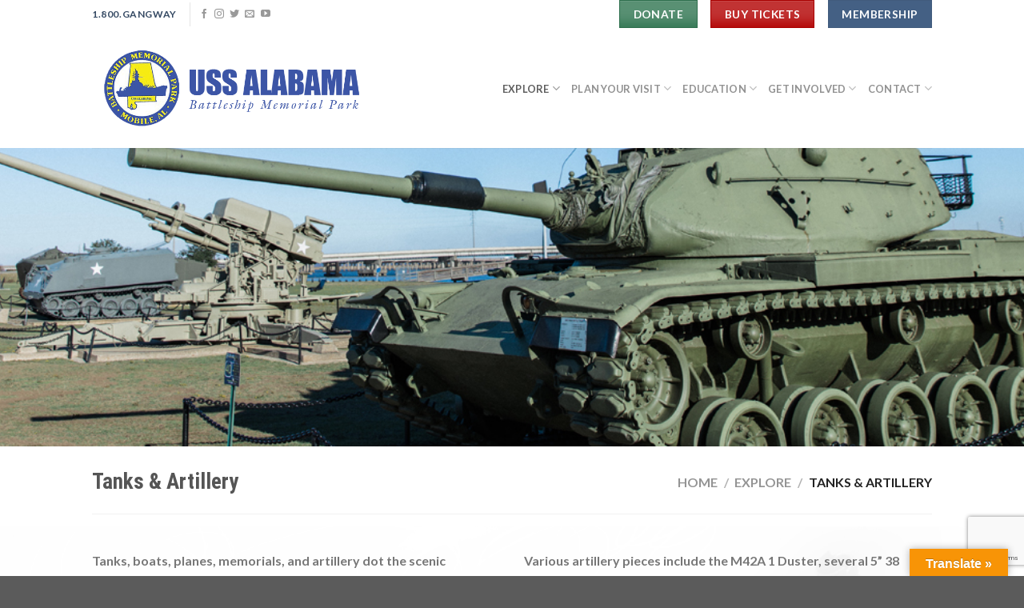

--- FILE ---
content_type: text/html; charset=utf-8
request_url: https://www.google.com/recaptcha/api2/anchor?ar=1&k=6LcDg7cZAAAAAAK4VdTYYFl7FgYj6dl-kwurNoyM&co=aHR0cHM6Ly93d3cudXNzYWxhYmFtYS5jb206NDQz&hl=en&v=PoyoqOPhxBO7pBk68S4YbpHZ&size=invisible&anchor-ms=20000&execute-ms=30000&cb=a0uprok3nz7e
body_size: 49887
content:
<!DOCTYPE HTML><html dir="ltr" lang="en"><head><meta http-equiv="Content-Type" content="text/html; charset=UTF-8">
<meta http-equiv="X-UA-Compatible" content="IE=edge">
<title>reCAPTCHA</title>
<style type="text/css">
/* cyrillic-ext */
@font-face {
  font-family: 'Roboto';
  font-style: normal;
  font-weight: 400;
  font-stretch: 100%;
  src: url(//fonts.gstatic.com/s/roboto/v48/KFO7CnqEu92Fr1ME7kSn66aGLdTylUAMa3GUBHMdazTgWw.woff2) format('woff2');
  unicode-range: U+0460-052F, U+1C80-1C8A, U+20B4, U+2DE0-2DFF, U+A640-A69F, U+FE2E-FE2F;
}
/* cyrillic */
@font-face {
  font-family: 'Roboto';
  font-style: normal;
  font-weight: 400;
  font-stretch: 100%;
  src: url(//fonts.gstatic.com/s/roboto/v48/KFO7CnqEu92Fr1ME7kSn66aGLdTylUAMa3iUBHMdazTgWw.woff2) format('woff2');
  unicode-range: U+0301, U+0400-045F, U+0490-0491, U+04B0-04B1, U+2116;
}
/* greek-ext */
@font-face {
  font-family: 'Roboto';
  font-style: normal;
  font-weight: 400;
  font-stretch: 100%;
  src: url(//fonts.gstatic.com/s/roboto/v48/KFO7CnqEu92Fr1ME7kSn66aGLdTylUAMa3CUBHMdazTgWw.woff2) format('woff2');
  unicode-range: U+1F00-1FFF;
}
/* greek */
@font-face {
  font-family: 'Roboto';
  font-style: normal;
  font-weight: 400;
  font-stretch: 100%;
  src: url(//fonts.gstatic.com/s/roboto/v48/KFO7CnqEu92Fr1ME7kSn66aGLdTylUAMa3-UBHMdazTgWw.woff2) format('woff2');
  unicode-range: U+0370-0377, U+037A-037F, U+0384-038A, U+038C, U+038E-03A1, U+03A3-03FF;
}
/* math */
@font-face {
  font-family: 'Roboto';
  font-style: normal;
  font-weight: 400;
  font-stretch: 100%;
  src: url(//fonts.gstatic.com/s/roboto/v48/KFO7CnqEu92Fr1ME7kSn66aGLdTylUAMawCUBHMdazTgWw.woff2) format('woff2');
  unicode-range: U+0302-0303, U+0305, U+0307-0308, U+0310, U+0312, U+0315, U+031A, U+0326-0327, U+032C, U+032F-0330, U+0332-0333, U+0338, U+033A, U+0346, U+034D, U+0391-03A1, U+03A3-03A9, U+03B1-03C9, U+03D1, U+03D5-03D6, U+03F0-03F1, U+03F4-03F5, U+2016-2017, U+2034-2038, U+203C, U+2040, U+2043, U+2047, U+2050, U+2057, U+205F, U+2070-2071, U+2074-208E, U+2090-209C, U+20D0-20DC, U+20E1, U+20E5-20EF, U+2100-2112, U+2114-2115, U+2117-2121, U+2123-214F, U+2190, U+2192, U+2194-21AE, U+21B0-21E5, U+21F1-21F2, U+21F4-2211, U+2213-2214, U+2216-22FF, U+2308-230B, U+2310, U+2319, U+231C-2321, U+2336-237A, U+237C, U+2395, U+239B-23B7, U+23D0, U+23DC-23E1, U+2474-2475, U+25AF, U+25B3, U+25B7, U+25BD, U+25C1, U+25CA, U+25CC, U+25FB, U+266D-266F, U+27C0-27FF, U+2900-2AFF, U+2B0E-2B11, U+2B30-2B4C, U+2BFE, U+3030, U+FF5B, U+FF5D, U+1D400-1D7FF, U+1EE00-1EEFF;
}
/* symbols */
@font-face {
  font-family: 'Roboto';
  font-style: normal;
  font-weight: 400;
  font-stretch: 100%;
  src: url(//fonts.gstatic.com/s/roboto/v48/KFO7CnqEu92Fr1ME7kSn66aGLdTylUAMaxKUBHMdazTgWw.woff2) format('woff2');
  unicode-range: U+0001-000C, U+000E-001F, U+007F-009F, U+20DD-20E0, U+20E2-20E4, U+2150-218F, U+2190, U+2192, U+2194-2199, U+21AF, U+21E6-21F0, U+21F3, U+2218-2219, U+2299, U+22C4-22C6, U+2300-243F, U+2440-244A, U+2460-24FF, U+25A0-27BF, U+2800-28FF, U+2921-2922, U+2981, U+29BF, U+29EB, U+2B00-2BFF, U+4DC0-4DFF, U+FFF9-FFFB, U+10140-1018E, U+10190-1019C, U+101A0, U+101D0-101FD, U+102E0-102FB, U+10E60-10E7E, U+1D2C0-1D2D3, U+1D2E0-1D37F, U+1F000-1F0FF, U+1F100-1F1AD, U+1F1E6-1F1FF, U+1F30D-1F30F, U+1F315, U+1F31C, U+1F31E, U+1F320-1F32C, U+1F336, U+1F378, U+1F37D, U+1F382, U+1F393-1F39F, U+1F3A7-1F3A8, U+1F3AC-1F3AF, U+1F3C2, U+1F3C4-1F3C6, U+1F3CA-1F3CE, U+1F3D4-1F3E0, U+1F3ED, U+1F3F1-1F3F3, U+1F3F5-1F3F7, U+1F408, U+1F415, U+1F41F, U+1F426, U+1F43F, U+1F441-1F442, U+1F444, U+1F446-1F449, U+1F44C-1F44E, U+1F453, U+1F46A, U+1F47D, U+1F4A3, U+1F4B0, U+1F4B3, U+1F4B9, U+1F4BB, U+1F4BF, U+1F4C8-1F4CB, U+1F4D6, U+1F4DA, U+1F4DF, U+1F4E3-1F4E6, U+1F4EA-1F4ED, U+1F4F7, U+1F4F9-1F4FB, U+1F4FD-1F4FE, U+1F503, U+1F507-1F50B, U+1F50D, U+1F512-1F513, U+1F53E-1F54A, U+1F54F-1F5FA, U+1F610, U+1F650-1F67F, U+1F687, U+1F68D, U+1F691, U+1F694, U+1F698, U+1F6AD, U+1F6B2, U+1F6B9-1F6BA, U+1F6BC, U+1F6C6-1F6CF, U+1F6D3-1F6D7, U+1F6E0-1F6EA, U+1F6F0-1F6F3, U+1F6F7-1F6FC, U+1F700-1F7FF, U+1F800-1F80B, U+1F810-1F847, U+1F850-1F859, U+1F860-1F887, U+1F890-1F8AD, U+1F8B0-1F8BB, U+1F8C0-1F8C1, U+1F900-1F90B, U+1F93B, U+1F946, U+1F984, U+1F996, U+1F9E9, U+1FA00-1FA6F, U+1FA70-1FA7C, U+1FA80-1FA89, U+1FA8F-1FAC6, U+1FACE-1FADC, U+1FADF-1FAE9, U+1FAF0-1FAF8, U+1FB00-1FBFF;
}
/* vietnamese */
@font-face {
  font-family: 'Roboto';
  font-style: normal;
  font-weight: 400;
  font-stretch: 100%;
  src: url(//fonts.gstatic.com/s/roboto/v48/KFO7CnqEu92Fr1ME7kSn66aGLdTylUAMa3OUBHMdazTgWw.woff2) format('woff2');
  unicode-range: U+0102-0103, U+0110-0111, U+0128-0129, U+0168-0169, U+01A0-01A1, U+01AF-01B0, U+0300-0301, U+0303-0304, U+0308-0309, U+0323, U+0329, U+1EA0-1EF9, U+20AB;
}
/* latin-ext */
@font-face {
  font-family: 'Roboto';
  font-style: normal;
  font-weight: 400;
  font-stretch: 100%;
  src: url(//fonts.gstatic.com/s/roboto/v48/KFO7CnqEu92Fr1ME7kSn66aGLdTylUAMa3KUBHMdazTgWw.woff2) format('woff2');
  unicode-range: U+0100-02BA, U+02BD-02C5, U+02C7-02CC, U+02CE-02D7, U+02DD-02FF, U+0304, U+0308, U+0329, U+1D00-1DBF, U+1E00-1E9F, U+1EF2-1EFF, U+2020, U+20A0-20AB, U+20AD-20C0, U+2113, U+2C60-2C7F, U+A720-A7FF;
}
/* latin */
@font-face {
  font-family: 'Roboto';
  font-style: normal;
  font-weight: 400;
  font-stretch: 100%;
  src: url(//fonts.gstatic.com/s/roboto/v48/KFO7CnqEu92Fr1ME7kSn66aGLdTylUAMa3yUBHMdazQ.woff2) format('woff2');
  unicode-range: U+0000-00FF, U+0131, U+0152-0153, U+02BB-02BC, U+02C6, U+02DA, U+02DC, U+0304, U+0308, U+0329, U+2000-206F, U+20AC, U+2122, U+2191, U+2193, U+2212, U+2215, U+FEFF, U+FFFD;
}
/* cyrillic-ext */
@font-face {
  font-family: 'Roboto';
  font-style: normal;
  font-weight: 500;
  font-stretch: 100%;
  src: url(//fonts.gstatic.com/s/roboto/v48/KFO7CnqEu92Fr1ME7kSn66aGLdTylUAMa3GUBHMdazTgWw.woff2) format('woff2');
  unicode-range: U+0460-052F, U+1C80-1C8A, U+20B4, U+2DE0-2DFF, U+A640-A69F, U+FE2E-FE2F;
}
/* cyrillic */
@font-face {
  font-family: 'Roboto';
  font-style: normal;
  font-weight: 500;
  font-stretch: 100%;
  src: url(//fonts.gstatic.com/s/roboto/v48/KFO7CnqEu92Fr1ME7kSn66aGLdTylUAMa3iUBHMdazTgWw.woff2) format('woff2');
  unicode-range: U+0301, U+0400-045F, U+0490-0491, U+04B0-04B1, U+2116;
}
/* greek-ext */
@font-face {
  font-family: 'Roboto';
  font-style: normal;
  font-weight: 500;
  font-stretch: 100%;
  src: url(//fonts.gstatic.com/s/roboto/v48/KFO7CnqEu92Fr1ME7kSn66aGLdTylUAMa3CUBHMdazTgWw.woff2) format('woff2');
  unicode-range: U+1F00-1FFF;
}
/* greek */
@font-face {
  font-family: 'Roboto';
  font-style: normal;
  font-weight: 500;
  font-stretch: 100%;
  src: url(//fonts.gstatic.com/s/roboto/v48/KFO7CnqEu92Fr1ME7kSn66aGLdTylUAMa3-UBHMdazTgWw.woff2) format('woff2');
  unicode-range: U+0370-0377, U+037A-037F, U+0384-038A, U+038C, U+038E-03A1, U+03A3-03FF;
}
/* math */
@font-face {
  font-family: 'Roboto';
  font-style: normal;
  font-weight: 500;
  font-stretch: 100%;
  src: url(//fonts.gstatic.com/s/roboto/v48/KFO7CnqEu92Fr1ME7kSn66aGLdTylUAMawCUBHMdazTgWw.woff2) format('woff2');
  unicode-range: U+0302-0303, U+0305, U+0307-0308, U+0310, U+0312, U+0315, U+031A, U+0326-0327, U+032C, U+032F-0330, U+0332-0333, U+0338, U+033A, U+0346, U+034D, U+0391-03A1, U+03A3-03A9, U+03B1-03C9, U+03D1, U+03D5-03D6, U+03F0-03F1, U+03F4-03F5, U+2016-2017, U+2034-2038, U+203C, U+2040, U+2043, U+2047, U+2050, U+2057, U+205F, U+2070-2071, U+2074-208E, U+2090-209C, U+20D0-20DC, U+20E1, U+20E5-20EF, U+2100-2112, U+2114-2115, U+2117-2121, U+2123-214F, U+2190, U+2192, U+2194-21AE, U+21B0-21E5, U+21F1-21F2, U+21F4-2211, U+2213-2214, U+2216-22FF, U+2308-230B, U+2310, U+2319, U+231C-2321, U+2336-237A, U+237C, U+2395, U+239B-23B7, U+23D0, U+23DC-23E1, U+2474-2475, U+25AF, U+25B3, U+25B7, U+25BD, U+25C1, U+25CA, U+25CC, U+25FB, U+266D-266F, U+27C0-27FF, U+2900-2AFF, U+2B0E-2B11, U+2B30-2B4C, U+2BFE, U+3030, U+FF5B, U+FF5D, U+1D400-1D7FF, U+1EE00-1EEFF;
}
/* symbols */
@font-face {
  font-family: 'Roboto';
  font-style: normal;
  font-weight: 500;
  font-stretch: 100%;
  src: url(//fonts.gstatic.com/s/roboto/v48/KFO7CnqEu92Fr1ME7kSn66aGLdTylUAMaxKUBHMdazTgWw.woff2) format('woff2');
  unicode-range: U+0001-000C, U+000E-001F, U+007F-009F, U+20DD-20E0, U+20E2-20E4, U+2150-218F, U+2190, U+2192, U+2194-2199, U+21AF, U+21E6-21F0, U+21F3, U+2218-2219, U+2299, U+22C4-22C6, U+2300-243F, U+2440-244A, U+2460-24FF, U+25A0-27BF, U+2800-28FF, U+2921-2922, U+2981, U+29BF, U+29EB, U+2B00-2BFF, U+4DC0-4DFF, U+FFF9-FFFB, U+10140-1018E, U+10190-1019C, U+101A0, U+101D0-101FD, U+102E0-102FB, U+10E60-10E7E, U+1D2C0-1D2D3, U+1D2E0-1D37F, U+1F000-1F0FF, U+1F100-1F1AD, U+1F1E6-1F1FF, U+1F30D-1F30F, U+1F315, U+1F31C, U+1F31E, U+1F320-1F32C, U+1F336, U+1F378, U+1F37D, U+1F382, U+1F393-1F39F, U+1F3A7-1F3A8, U+1F3AC-1F3AF, U+1F3C2, U+1F3C4-1F3C6, U+1F3CA-1F3CE, U+1F3D4-1F3E0, U+1F3ED, U+1F3F1-1F3F3, U+1F3F5-1F3F7, U+1F408, U+1F415, U+1F41F, U+1F426, U+1F43F, U+1F441-1F442, U+1F444, U+1F446-1F449, U+1F44C-1F44E, U+1F453, U+1F46A, U+1F47D, U+1F4A3, U+1F4B0, U+1F4B3, U+1F4B9, U+1F4BB, U+1F4BF, U+1F4C8-1F4CB, U+1F4D6, U+1F4DA, U+1F4DF, U+1F4E3-1F4E6, U+1F4EA-1F4ED, U+1F4F7, U+1F4F9-1F4FB, U+1F4FD-1F4FE, U+1F503, U+1F507-1F50B, U+1F50D, U+1F512-1F513, U+1F53E-1F54A, U+1F54F-1F5FA, U+1F610, U+1F650-1F67F, U+1F687, U+1F68D, U+1F691, U+1F694, U+1F698, U+1F6AD, U+1F6B2, U+1F6B9-1F6BA, U+1F6BC, U+1F6C6-1F6CF, U+1F6D3-1F6D7, U+1F6E0-1F6EA, U+1F6F0-1F6F3, U+1F6F7-1F6FC, U+1F700-1F7FF, U+1F800-1F80B, U+1F810-1F847, U+1F850-1F859, U+1F860-1F887, U+1F890-1F8AD, U+1F8B0-1F8BB, U+1F8C0-1F8C1, U+1F900-1F90B, U+1F93B, U+1F946, U+1F984, U+1F996, U+1F9E9, U+1FA00-1FA6F, U+1FA70-1FA7C, U+1FA80-1FA89, U+1FA8F-1FAC6, U+1FACE-1FADC, U+1FADF-1FAE9, U+1FAF0-1FAF8, U+1FB00-1FBFF;
}
/* vietnamese */
@font-face {
  font-family: 'Roboto';
  font-style: normal;
  font-weight: 500;
  font-stretch: 100%;
  src: url(//fonts.gstatic.com/s/roboto/v48/KFO7CnqEu92Fr1ME7kSn66aGLdTylUAMa3OUBHMdazTgWw.woff2) format('woff2');
  unicode-range: U+0102-0103, U+0110-0111, U+0128-0129, U+0168-0169, U+01A0-01A1, U+01AF-01B0, U+0300-0301, U+0303-0304, U+0308-0309, U+0323, U+0329, U+1EA0-1EF9, U+20AB;
}
/* latin-ext */
@font-face {
  font-family: 'Roboto';
  font-style: normal;
  font-weight: 500;
  font-stretch: 100%;
  src: url(//fonts.gstatic.com/s/roboto/v48/KFO7CnqEu92Fr1ME7kSn66aGLdTylUAMa3KUBHMdazTgWw.woff2) format('woff2');
  unicode-range: U+0100-02BA, U+02BD-02C5, U+02C7-02CC, U+02CE-02D7, U+02DD-02FF, U+0304, U+0308, U+0329, U+1D00-1DBF, U+1E00-1E9F, U+1EF2-1EFF, U+2020, U+20A0-20AB, U+20AD-20C0, U+2113, U+2C60-2C7F, U+A720-A7FF;
}
/* latin */
@font-face {
  font-family: 'Roboto';
  font-style: normal;
  font-weight: 500;
  font-stretch: 100%;
  src: url(//fonts.gstatic.com/s/roboto/v48/KFO7CnqEu92Fr1ME7kSn66aGLdTylUAMa3yUBHMdazQ.woff2) format('woff2');
  unicode-range: U+0000-00FF, U+0131, U+0152-0153, U+02BB-02BC, U+02C6, U+02DA, U+02DC, U+0304, U+0308, U+0329, U+2000-206F, U+20AC, U+2122, U+2191, U+2193, U+2212, U+2215, U+FEFF, U+FFFD;
}
/* cyrillic-ext */
@font-face {
  font-family: 'Roboto';
  font-style: normal;
  font-weight: 900;
  font-stretch: 100%;
  src: url(//fonts.gstatic.com/s/roboto/v48/KFO7CnqEu92Fr1ME7kSn66aGLdTylUAMa3GUBHMdazTgWw.woff2) format('woff2');
  unicode-range: U+0460-052F, U+1C80-1C8A, U+20B4, U+2DE0-2DFF, U+A640-A69F, U+FE2E-FE2F;
}
/* cyrillic */
@font-face {
  font-family: 'Roboto';
  font-style: normal;
  font-weight: 900;
  font-stretch: 100%;
  src: url(//fonts.gstatic.com/s/roboto/v48/KFO7CnqEu92Fr1ME7kSn66aGLdTylUAMa3iUBHMdazTgWw.woff2) format('woff2');
  unicode-range: U+0301, U+0400-045F, U+0490-0491, U+04B0-04B1, U+2116;
}
/* greek-ext */
@font-face {
  font-family: 'Roboto';
  font-style: normal;
  font-weight: 900;
  font-stretch: 100%;
  src: url(//fonts.gstatic.com/s/roboto/v48/KFO7CnqEu92Fr1ME7kSn66aGLdTylUAMa3CUBHMdazTgWw.woff2) format('woff2');
  unicode-range: U+1F00-1FFF;
}
/* greek */
@font-face {
  font-family: 'Roboto';
  font-style: normal;
  font-weight: 900;
  font-stretch: 100%;
  src: url(//fonts.gstatic.com/s/roboto/v48/KFO7CnqEu92Fr1ME7kSn66aGLdTylUAMa3-UBHMdazTgWw.woff2) format('woff2');
  unicode-range: U+0370-0377, U+037A-037F, U+0384-038A, U+038C, U+038E-03A1, U+03A3-03FF;
}
/* math */
@font-face {
  font-family: 'Roboto';
  font-style: normal;
  font-weight: 900;
  font-stretch: 100%;
  src: url(//fonts.gstatic.com/s/roboto/v48/KFO7CnqEu92Fr1ME7kSn66aGLdTylUAMawCUBHMdazTgWw.woff2) format('woff2');
  unicode-range: U+0302-0303, U+0305, U+0307-0308, U+0310, U+0312, U+0315, U+031A, U+0326-0327, U+032C, U+032F-0330, U+0332-0333, U+0338, U+033A, U+0346, U+034D, U+0391-03A1, U+03A3-03A9, U+03B1-03C9, U+03D1, U+03D5-03D6, U+03F0-03F1, U+03F4-03F5, U+2016-2017, U+2034-2038, U+203C, U+2040, U+2043, U+2047, U+2050, U+2057, U+205F, U+2070-2071, U+2074-208E, U+2090-209C, U+20D0-20DC, U+20E1, U+20E5-20EF, U+2100-2112, U+2114-2115, U+2117-2121, U+2123-214F, U+2190, U+2192, U+2194-21AE, U+21B0-21E5, U+21F1-21F2, U+21F4-2211, U+2213-2214, U+2216-22FF, U+2308-230B, U+2310, U+2319, U+231C-2321, U+2336-237A, U+237C, U+2395, U+239B-23B7, U+23D0, U+23DC-23E1, U+2474-2475, U+25AF, U+25B3, U+25B7, U+25BD, U+25C1, U+25CA, U+25CC, U+25FB, U+266D-266F, U+27C0-27FF, U+2900-2AFF, U+2B0E-2B11, U+2B30-2B4C, U+2BFE, U+3030, U+FF5B, U+FF5D, U+1D400-1D7FF, U+1EE00-1EEFF;
}
/* symbols */
@font-face {
  font-family: 'Roboto';
  font-style: normal;
  font-weight: 900;
  font-stretch: 100%;
  src: url(//fonts.gstatic.com/s/roboto/v48/KFO7CnqEu92Fr1ME7kSn66aGLdTylUAMaxKUBHMdazTgWw.woff2) format('woff2');
  unicode-range: U+0001-000C, U+000E-001F, U+007F-009F, U+20DD-20E0, U+20E2-20E4, U+2150-218F, U+2190, U+2192, U+2194-2199, U+21AF, U+21E6-21F0, U+21F3, U+2218-2219, U+2299, U+22C4-22C6, U+2300-243F, U+2440-244A, U+2460-24FF, U+25A0-27BF, U+2800-28FF, U+2921-2922, U+2981, U+29BF, U+29EB, U+2B00-2BFF, U+4DC0-4DFF, U+FFF9-FFFB, U+10140-1018E, U+10190-1019C, U+101A0, U+101D0-101FD, U+102E0-102FB, U+10E60-10E7E, U+1D2C0-1D2D3, U+1D2E0-1D37F, U+1F000-1F0FF, U+1F100-1F1AD, U+1F1E6-1F1FF, U+1F30D-1F30F, U+1F315, U+1F31C, U+1F31E, U+1F320-1F32C, U+1F336, U+1F378, U+1F37D, U+1F382, U+1F393-1F39F, U+1F3A7-1F3A8, U+1F3AC-1F3AF, U+1F3C2, U+1F3C4-1F3C6, U+1F3CA-1F3CE, U+1F3D4-1F3E0, U+1F3ED, U+1F3F1-1F3F3, U+1F3F5-1F3F7, U+1F408, U+1F415, U+1F41F, U+1F426, U+1F43F, U+1F441-1F442, U+1F444, U+1F446-1F449, U+1F44C-1F44E, U+1F453, U+1F46A, U+1F47D, U+1F4A3, U+1F4B0, U+1F4B3, U+1F4B9, U+1F4BB, U+1F4BF, U+1F4C8-1F4CB, U+1F4D6, U+1F4DA, U+1F4DF, U+1F4E3-1F4E6, U+1F4EA-1F4ED, U+1F4F7, U+1F4F9-1F4FB, U+1F4FD-1F4FE, U+1F503, U+1F507-1F50B, U+1F50D, U+1F512-1F513, U+1F53E-1F54A, U+1F54F-1F5FA, U+1F610, U+1F650-1F67F, U+1F687, U+1F68D, U+1F691, U+1F694, U+1F698, U+1F6AD, U+1F6B2, U+1F6B9-1F6BA, U+1F6BC, U+1F6C6-1F6CF, U+1F6D3-1F6D7, U+1F6E0-1F6EA, U+1F6F0-1F6F3, U+1F6F7-1F6FC, U+1F700-1F7FF, U+1F800-1F80B, U+1F810-1F847, U+1F850-1F859, U+1F860-1F887, U+1F890-1F8AD, U+1F8B0-1F8BB, U+1F8C0-1F8C1, U+1F900-1F90B, U+1F93B, U+1F946, U+1F984, U+1F996, U+1F9E9, U+1FA00-1FA6F, U+1FA70-1FA7C, U+1FA80-1FA89, U+1FA8F-1FAC6, U+1FACE-1FADC, U+1FADF-1FAE9, U+1FAF0-1FAF8, U+1FB00-1FBFF;
}
/* vietnamese */
@font-face {
  font-family: 'Roboto';
  font-style: normal;
  font-weight: 900;
  font-stretch: 100%;
  src: url(//fonts.gstatic.com/s/roboto/v48/KFO7CnqEu92Fr1ME7kSn66aGLdTylUAMa3OUBHMdazTgWw.woff2) format('woff2');
  unicode-range: U+0102-0103, U+0110-0111, U+0128-0129, U+0168-0169, U+01A0-01A1, U+01AF-01B0, U+0300-0301, U+0303-0304, U+0308-0309, U+0323, U+0329, U+1EA0-1EF9, U+20AB;
}
/* latin-ext */
@font-face {
  font-family: 'Roboto';
  font-style: normal;
  font-weight: 900;
  font-stretch: 100%;
  src: url(//fonts.gstatic.com/s/roboto/v48/KFO7CnqEu92Fr1ME7kSn66aGLdTylUAMa3KUBHMdazTgWw.woff2) format('woff2');
  unicode-range: U+0100-02BA, U+02BD-02C5, U+02C7-02CC, U+02CE-02D7, U+02DD-02FF, U+0304, U+0308, U+0329, U+1D00-1DBF, U+1E00-1E9F, U+1EF2-1EFF, U+2020, U+20A0-20AB, U+20AD-20C0, U+2113, U+2C60-2C7F, U+A720-A7FF;
}
/* latin */
@font-face {
  font-family: 'Roboto';
  font-style: normal;
  font-weight: 900;
  font-stretch: 100%;
  src: url(//fonts.gstatic.com/s/roboto/v48/KFO7CnqEu92Fr1ME7kSn66aGLdTylUAMa3yUBHMdazQ.woff2) format('woff2');
  unicode-range: U+0000-00FF, U+0131, U+0152-0153, U+02BB-02BC, U+02C6, U+02DA, U+02DC, U+0304, U+0308, U+0329, U+2000-206F, U+20AC, U+2122, U+2191, U+2193, U+2212, U+2215, U+FEFF, U+FFFD;
}

</style>
<link rel="stylesheet" type="text/css" href="https://www.gstatic.com/recaptcha/releases/PoyoqOPhxBO7pBk68S4YbpHZ/styles__ltr.css">
<script nonce="cF2rOfjnRU4bwgM6IgTNpQ" type="text/javascript">window['__recaptcha_api'] = 'https://www.google.com/recaptcha/api2/';</script>
<script type="text/javascript" src="https://www.gstatic.com/recaptcha/releases/PoyoqOPhxBO7pBk68S4YbpHZ/recaptcha__en.js" nonce="cF2rOfjnRU4bwgM6IgTNpQ">
      
    </script></head>
<body><div id="rc-anchor-alert" class="rc-anchor-alert"></div>
<input type="hidden" id="recaptcha-token" value="[base64]">
<script type="text/javascript" nonce="cF2rOfjnRU4bwgM6IgTNpQ">
      recaptcha.anchor.Main.init("[\x22ainput\x22,[\x22bgdata\x22,\x22\x22,\[base64]/[base64]/[base64]/[base64]/[base64]/UltsKytdPUU6KEU8MjA0OD9SW2wrK109RT4+NnwxOTI6KChFJjY0NTEyKT09NTUyOTYmJk0rMTxjLmxlbmd0aCYmKGMuY2hhckNvZGVBdChNKzEpJjY0NTEyKT09NTYzMjA/[base64]/[base64]/[base64]/[base64]/[base64]/[base64]/[base64]\x22,\[base64]\\u003d\x22,\x22Q3AKTsO9w40aEjVxwpd/woM2MlwIwoTCul/DpkgOR8KzQQnCusOYDk5yPW3Dt8OawofCkxQEYMOew6TCpzBQFVnDmSLDlX8dwqt3IsK9w5fCm8KbNjEWw4LCiibCkBNEwqs/w5LCjlwObiYcwqLCkMKJAMKcAgHCjUrDnsKtwrbDqG5lWcKgZUrDnBrCucO/[base64]/CF3Dth/ChMKZZhrDlsOVwrjCrRIZQMOuS8OXw7AjSMO+w6/CpCgxw57ClsOxFCPDvSvCk8KTw4XDrBDDlkUHV8KKOADDt2DCusOfw6EabcK6RwU2T8Klw7PClxfDqcKCCMOQw4PDrcKPwr4dQj/CnWjDoS4Sw4pFwr7DqcKaw73CtcKQw4bDuAhJaMKqd2gAcErDrEA4wpXDtm/[base64]/Tx8xa2XCmFg4w5nDtcO/woDCuMKCw4LDl8K0wqU7wqHDvAoiwocICRZybcK/w4XDvQjCmAjCohV/w6DCrsO7EUjCnw57e1zCnFHCt2oQwplgw73Dk8KVw43DlmnDhMKOw5XCpMOuw5dEDcOiDcOfECN+EGwaScKDw6FgwpB3woQSw6w+w5V5w7wnw5nDjsOSMC9WwpFXYxjDtsKqGcKSw7nCicKsIcOrMCfDnDHCqMKAWQrCoMK6wqfCucOQccOBesOSFsKGQT/Di8KCRBklwrNXFcOww7QMwozDocKVOh1Lwrw2ZsKlesKzKyjDkWDDgsK/O8OWYMOLSsKOdn9Sw6Qgwr8/w6xjfMORw7nCj2nDhsOdw7vCu8Kiw77CqcKCw7XCuMOYw7HDmB1camtGecKwwo4aRnbCnTDDmzzCg8KRK8KMw70sRcKvEsKNY8KAcGliK8OIAlxMLxTCkzXDpDJkF8O/w6TDkMOaw7YeHXLDkFIHwoTDhB3CpXRNwq7Dq8KUDDTDiU3CsMOyI33Djn/CiMOVLsOfT8KKw43DqMK+wq8pw7nCk8OTbCrClQTCnWnCsV15w5XDvGQVQH8ZGcOBaMKdw4XDssK0HMOewp8TKsOqwrHDu8KIw5fDksKZwqPCsDHCvgTCqEdcBEzDkRHCihDCrMOEP8Kwc2kxNX/Co8O5aljDgMObw5LDrcOTAjofwpfDpybDhsKKw4tNwoEcGcKXF8KUScKIEwHDpk3ChMOkNHhpw4NmwqZ5w4vDvFU9Vn8HK8ODw5kSTwfCu8KyYsKjF8KLw5hqw5bDsWnCl1/CozjDtsKzD8K+Gno4EBl/e8KiCMOlBcOTEVIzw7fCt0nDpcOedMKawpTCpsOewoxOYcKOwqDChQHChMKBwpPCgQ9pwqxBwqjCmMK1w5vCvFjDvwENwqTCpcKuw7I7w4DDiio0wo7CuFp/FMOXb8O3w5dmw5xpw5DClcOJJxhfw5lPw5/[base64]/w5vDsTk2w5zCih5IwqjCs2EHw4YWw75xw6xewrPCpMOdfcOrwpNfQkFgw5TCn13CocKqVU1BwpHCvEo5HsKiHSk4A05GKMKJwoXDosKGIsKJwpjDgDrDvALCuw1zw63CrGbDrRjDvsOdUEt4wrPCoR/CiirCnMKtEm0RUMOow7oMEEjDt8Oqw7zDncKxfsOrwp4vcwAnEhXCpiXCv8OnH8KMeTjCvHF1ecKHwo1Mw4l9wr/CnMOEwpbChsOCXcOUeUjDj8OEwpPClgNmwrMFfsKpw79ZAMO7M3LDu1XCpXQUDcK7Uk3DqsKswpbCojTDuAHCqsKsSzBUwpXCnBHCuF7CtydPJsKSSsOSA07CvcKkwpbDpMK4UQPCgE0SAcOKUcOtwoB6w5TCs8OBNMKhw4zCtinDuC/[base64]/[base64]/w6XCqcKxwrrDuMKGNMKtw78awpwNw758w7PChWtJw4DCiFnDuGjDnj1vR8OkwpJ7w6YFL8OSwqzDucOGYivChnwdNR/Dr8KHOMO9w4XDkVjCoW8MQsKgw7RDw6tVNHUEw5LDhMKgbsOQSMKowrR3wqvDr1zDvcK/[base64]/DpsOTYhsMImJQw6J1Gn3Dn8KpXcKswo3DrFfCncObwoPDpMKlwqnDnxzCqsKBVgnDp8KAwpnDr8KiwqvDkcO1OCzCsXjDhMOAwpDCkcKOHMKdw5/[base64]/AXPDg8KNVWjCosOcw5RgFcKnHsKndsKZPMK7wrlHwqjCmFgawqlvw43Dh1Juw7zCszU/w77CsUlYUcKMwq9yw77CjU3Cvn1MwonCp8K/wq3CucKGw7gHAHN1AUjCpC0KUcOkJyHDn8KBT3QpbcOKw7pALSRjccKtw5DCqh7DkMOAYMOmXsOSEcK8w7BwRmMaDj9kaC40w7rDj14zFx5Tw6Vdw40Vw5nCiCJeSWdVKWTDhcK8w4JdSgkQKsOHwojDoD/[base64]/DvsKlwonCnMK4w73DrsOdLsKFw7bDiwLDq1PDtU4dw7fDp8KNTcOmFMKyIR5cwrVuwoIcWgfDoSxww5rCqinCikB2w4bDmBLDoUBRw6PDoEhew7IMw4PDpS3CsBwfw53ChUBlQS0uZ3rClWAPRMK5SkvCjcOxXMORwp15T8KWwovCk8O7w4vCmRbDn1soPSA6J3I/w4rDihdvWATCl0x6wpfDj8Khw6RLTsK9wpvCrxscIsK8Q2/DllnDhlsRwpTCssKYHyxfw4nDlzvCksOpHcKowodKwqcOwoteScOxQMKqw5zDtcOPDDZ9wovCnsKJw6A6TcOIw53CiR3CvsOQw6wow6/DocONwp3Cq8O/wpDDvMKlw7ENw5nDh8OhdlViT8KlwprDlcOiw4pVYhUww6FWelzCswDDv8OUw4rCi8K0TsKpaiXDhnkPwow8w6Zww57CkDbDjsODeRbDiR7DosO6wpfDoAXDqF3CoMKrwrlqHlPCvykTw6tCw6lxwoZKCMOgUjMQw4LDn8K+w4HCsX/CvBrDoDrCqXjCn0dkUcO2XgZuCMOfwpPDrSBmwrDCrCbCtsK6MMK5cnnDm8Kpwr/CiT3Dhgk5w6PCmRsTb1lIwodwPMOyFsKVw4PCsELDmkbCm8KdC8K8OCJ2Th0Ew4PDqcKDw7DCjVhCWSTDjh8oIMOsWDpZWzfDhxvDiQpIwoYlwowjSMKCwqMvw60/wrdtcsOse1cfICvCrlTCqRUzYCAkfgPDpsKyw44uw4/DiMOGw6x+wrTClsKEMwRYwpvCuhbCmFdrdcO0IsKKwpzDmsK4wpbCtsOxcWTDgsK5R1jDpyN+Q3JgwoVewqYXw6PCjcKKwrvCn8K8wpohQzPDsk8ww67Cs8KYfDhvw7Rmw7xbw7DCscKGw7HDqsOrYDNswrEbwr5eRQHCusK/[base64]/DpMKTElBTw6bCi8Oew5PCqVPCggNiwqt9c8OpQcO4wqnCs8K8wrbCrnnCucO8V8K5J8OMwoLDuGVsQ21Zf8KCXMKoDcK1wqfCqMOfw6E7w6ZIw4vCnRAdwrfCn0bDhVfCtWzClGYtw57DqsKsP8OHwp40NkQ9wpvCscKnJXHCrjRNwoYSw7IiNcKTeWoIYcKrKE/DuAd3wpJRwpTDgMOVXMKGfMOYwqhqwrHCjMKnfMKmfsKFYcKLMkwIwozCgcK5dljCs1rCv8K0AlZecDgSWhrCicO+NsOlw55VFMKcw6BtMUfCkQTCgFvCh1vCk8OiVRfDo8KaMsKAw7o/[base64]/Du3pGw7XDnMKuX8KTUjldcRHDhHcQPsKDwqPDu0g5N0hnagPCm0HDkx4XwqwhMFzCpQXDpHEEH8Ojw6PDgELDlMOfSUVBw75UUFtBw6rDs8Oaw79nwrcUw7kFwobDgBI1WEHClQ8DV8KKP8KTw6PDpDHCtwLCvmALCcKvwp1oCz/[base64]/DqxTDsScCO8Okw4gRw4QTw64NQMOsag/Dn8K5w7Q2TsOvSsKBLGPDk8KVMBMCw4s4w7HCnsK2BR/[base64]/CocOgScKWw5kYwo/CscO2w6DDhcKtNsOhw7/ClUk4w5AIRy4Ow6QsXcOfXDwOw4w0wqXCkzs8w7TCnsK8GDZ+ZAbDlDLCpsOTw4/Cl8K2wrtOGHlMwpTDpTrCgMKIBmJ8wo3Dh8K+w7wYb10Ww6XCmlvCg8KVwqAwQcKxScK5wr/DqCvDj8OAwpsAwpQ+AcKvw4ESTcKOw4TCscKhw5PCv0TDnMODwo9EwrR5wrhUYsOfw75CwrLCsj5WBWbDnMOOw4UuQT8Dwp/DhiPClMOlw7skw7zDpxvDgB5EbWXDmEvDnHI0PmrDlzHDlMK5wp/CmcKHw41VWcOof8O4w5bDtQjColvCojHDoB/Dgl/CiMOsw7FNwrB0w45wXg/CtMOuwqXCo8Kqw7vCtlPDqcK9w4MQIncMw4UFw41NFCbDk8OXwqoIwrYlbw7CsMO0PMOgSncPwpZ5D3zCpcKFwrTDgMOAdXXCmVjCpcOzfsKcKsKuw5DCs8KqAkdXwoLCpsKSBcKSHTfDuUPCscONw6o/DkXDuyzCrMOcw4XDr0oGSMOvwp0bw6sNwrEOeDhdJRpHw6bCqREoPsOWwotbwpw7w6vCnsOZworCiDcSw48Aw4ENNX9QwqdEwroLwqPDrxw0w7vCscO/w4J+d8OQUMOtwpRIw4XCjxjDjcO7w7zDoMK6wrsFZ8Ovw5ooWMOhwoXDnMKgwrFFYcKdwqxuwqDCtCvCicK/wqZoMcK8JmA7wpvDncKQBsOmO3lsfMO0w4sff8KkScK2w6gJdwEWfsKmIMK8wrhGO8O1esOCw7Zcw7vDnw/DtsODw5rCgH/Dr8OPUXvCu8KaPMKnH8K9w7LDmBxuBMK0wobCn8KvNsOpwr0pw7DCmVIMw4EaV8KQwqHCvsOUfsOxamrDjmE/ex5NUCvCoxHClcKVQWwFwqTDmEUrwrrDscKjw53CgcOYBWDCqBbDrSbCtUJgI8OHBzsNworCmMOiI8OVRmMjb8KNw4ELw43CmsObK8K2b2fCnyPDpcK2CsOOL8K2w7Q+w7zCnBkaZMKywrERwpszwpt/w49sw7I5wpHDiMKHf3TDoX19YyXCq03Cskc0HwY3woohw47DosOAwpQGD8KzLFF6Y8OtOMKsCcKrwqZlw4pybcKBXR8rworDisOewr3DhGsIH0TDiC9pK8OacWHCrgTDg1DDusOvS8Okw6HCk8OmV8OKXX/CpcOTwpBQw6gwRsO1wpbDpzXCr8KGbgwOwqMewqzCiiXDsyTCimwqwpVxEg/CjcOiwqDDqsK+Q8OQwrDCvXTDkmwueEDCmU11Skp4woTCgMOZL8Kjw4sDw63Dn1jCqcORFx7CtMOVwoXCvG0Bw61ow7bCkm7Cl8OPwopDwoQGECbDrAXCjsKVw40Qw4DCv8Kpw7/CjsKZLis/[base64]/CvcOWwpHDgCDCikzDiXPDjybDr8KFVMKFw4oNwrF6Klh0wq/Ck1BBw6c1F1liwpFsBsKNITfCjFNSwo0secOuLcO0w6cXw7HDhcKrJMOocsKDMFs3wqzClMKbdAYaZ8Kbw7JpwqnCv3PDsnPDnsOBwr1LakQva3lqwq1+w5J7w6Bvw5wPO18NYmLDmA9gw5l/[base64]/CicKUZsKmCGbDgQzCnsOYYMKRJ8OhdsOEwqsOw7zDr04qw78mCsO9w5zDnsOqVwkyw6zCqcOkfMONTkE7wrw2d8OEwrQsAcKpKsO7wpoJw7jChGAGP8KfJcK5OmnDocO+e8KPw4vCgg4fMFJYKFgyJi8fw7jDmQFDccOFw6nDq8ONw4HDisO9eMKmwq/Cv8Oqw5LDnTZhe8OXVhvDrcOzw6YPwqbDkMO1JMOXdz/CgAnDh24ww4bDksOEw5ZzGVchFMO/Pn7Cp8Ocwp3CpWJLKMKQEzHDnXVlw4zCmsKUMBHDpX5Qw4/CkgfCgSB8C3TCoiwFIhhSE8KNw6jDnirDpsKmdWEKwopBwp3CpWkrGMKlHi3DoAw9w4vDrXUeQ8KQwoHClAJNNBvCssKdEhVZfEPCkExVwoF7w4E1W3UXwr16OsOMLsKEJShBBldTwpHDj8OwWTXDrTpZFDHCiUFzYcKhCMKdw75LZEJ0w6ATw4/DkmfCosOkwqZqPzrDmsKkai3ChR95woZ9ND4zEAFfwrTDjcOtw7jCmMOKw6fDil7DhWFEA8OywrxqTMKIP0LCvDhCwoDCuMK0woLDksOSwq/DuC/Cm1zDqMOIwoAKwo/CmcOqD39Kb8Kjw6XDhG/DjGnCvzbCisKcDDp7HGMgTEZHw7wJwphVwrrCtsKvwqJBw6fDvErCoELDtSwWBcKvEhtJJMKAD8KWw5PDhsKCb2dnw6LCo8K3wpZCw6XDjcKuU0LDmMKjMyLChkhiwr4xScK+JhZMw6U4w40FwrPDljLChRdDwrzDocKzw7VDWMOHw4/[base64]/DrMK2AQDDqmh0w4QsDlBww6hhw6XCpcKBV8K/egsCR8K7wqw9S1hnW03DqcOkw7cewp7DsCnCnANcNyRNwopsw7PDp8OcwpRuw5fDqk/Ds8ObBsOKw5zDrsOeZg3DkULDqsKywrwLbFQHw6chwqJSw77Cn2PCryQYIcOSUSdSwqfCow3CmcOlBcO/AsORMMKjw5bCr8K2w7NlDRlVw5HDiMOIw5LDlsK5w4gtfsKMecO0w611wo/DvSLCucKzwp/DnQLDgE0kEU3Dk8OPw4kJw5fCnkDCjMKJJMKCN8KcwrvDt8K8w7kmw4HCggLDr8Kuw4jCjm3ChMODK8OkHcKybRLDtMKPa8KyZ2t4wqMEw53DkEjDj8O2w4tKwpouZ3J4w4PDp8O0wqXDvsOEwp/DnMKjw444wpt1YsOTRsOHwqvDr8Kiw4XDqsOXw5Unw7bCngtMbTIyBcK3wqQEw6zCui/DoV/DmMKBwrLDi0rDucOiwrENwpnDhXfDi2A3w75iQ8O4LsKmImvDssKEw6Q3KcKzDBw4NMOGwp9sw5nDilLCtsOkwq4GCHp+wpsaSjQXw4NWfcOZJW3Dh8K1M2zCmsK0GsKyPB3CsQ/[base64]/ZWXCsQoew43DhDzDjhA2dcKZw79Uw43DgcOVAMKNGn3DssOiNMOGS8KCw5nCscKhODJzacOrw6/Cv2PCs14gwoEtaMKgwoXCpsOIMg4mVcOHw7vDrFEfQcOrw4rCkVnDusOCw75lXSR8w6DDsXnCncOcw6E1woTDoMK0wq7Dj0BXJWnCnsOPO8KHwp7CtMOwwo4ew6vCgcKsGk/DmMKpWB7CpMKSaBzCggDCmsOBSTbCsj/[base64]/DksKPBHs5agFlwr/DlMKGIHjCrkRCJ8O7C8O5w5PCi8KoLMOPfMKdw4zDvcKYwq/DocOKKQp+w6JUwpQON8OMFcOjP8ODwoJkHMKLLXHCvnvDosKqwpIwc13DuTjDicKCPcO3a8KjTcOuw6FHXcKPTRZnXXbCsTnCgcK9w7EjMnrDvGU1Sh85WxUFZsOCwobCm8KqS8OXWhA1QGzCg8OWQcKtKcK5wr86ecOzwohiHMKCwqs1MBwcCHAiVkIhDMOZAE/[base64]/[base64]/[base64]/DqipCbQ4kwrZtdsKkIHo3woDCumMJGzbCssKwcsO4wohPw5rCrMOHUsObw6XDncKaOw/Ds8OcRsOSwqTDkjYdw44vwpTDlMOuYEguwq3Dmxc2woHDv3LCi0AnaHDDvcOQwrTCnWpVw7jChcOKIWVdwrHDmyw2w6/CmlEjw6HDhMK/ZsKbw6xiwpMpU8OXIBHDrsKMYMOxQgLDmn0MKVNwNnLDvEZsNWzDq8ONIXkTw78cwpIlAnkyOcO3wpbDtlDCk8OdZQXCh8KCJnRGwpFZw6VydcK1dMOawoEfwpzChMK5w5YHwr93wr8pHXzDrHPDpcKaKlApw4/CoDTCosKSwpMUKMKVw4rCqlw0ecKDKQnCqcOcW8KJw5EMw4Jaw45aw7gCBMO/[base64]/CgcKAa3QSfy3CosOuXhFNccORw4AXBsOow7zCoizDtXIjw71GPBpTw5A5BHvCtFjDpzXDrMO1wrfCr2kwDWDCg0Zkw6DCs8KUTUp0JBbDiCQJbMKGw47CvETDri/CqMOzw7TDkzbCjE/CsMOqwprDmcKaEsOgwoNQHHE4cUTCpGfCikNzw43DpsOMeEYeL8OdwpfCnmHCtAhCwqvDuGFfYMKYJXXCuTDCtsKyEcObKRXDgMOmUcKzPsKgwprDiAo1CyjCq3wRwoZ/wobDocKkU8KzG8KxasOIw5rDu8O0wrhBw6cgw5/DpV7CkzcxXmdhw6I/w7rCiQ9bY2QWeHx9wo0XdnxZHMO9w5DDnzjCmiwzO8OawoBkwoACworDtMOLwrZPdU7DnMOuLFHCkkEvwolQwq/CicK5UsKww6Zbwo/Cg31TJsOTw4jDuGHDpQfCv8KEw4ZtwqRvMXRnwqPDp8Okw5nCgzRPw7rCtcK4wpJddmdow67DoBvCnCxYw6PDqFjDjy8Aw5XDgADChX4Nw4fDvG/DncO8cMOFYMKjwo/DghzCv8OdCMOEWjRtwrLDrirCocK/wrbDlMKhbcOQwoLDg2N/U8K/w6bDvcKNfcOhw77CoMOZHMOVw6hxw7xiMRcZW8OzC8KbwplTwqMYwpBGbUNXDk7DrzLDgsO2wqUfw6gTwoDDiGN9GHfCrXZ1PcKMNVxuRsKCf8KWwrvCtcOQw77Cn30kTcOfwqzDtsOsIyPCozwBw5/DncO+IcKkGXg3woXDsA0sehFaw5N0wopdOMO6PsOZED7CisOfI3bDqMKKM3zDscObDzp+MAwhSsKkwqEKEVdwwqdeEibCqU4hIAUXSzs/[base64]/GBlUwrbCusKJwqHDvMOZdsO7KMOawrbDrMOXdlFjwpxrwqFuewFVw5/DuzrCnEsRf8O3w4wVHkwOwpDChsKzIGDDuVsCUD1mcsOvacKSwpTClcOww6ISVMOKwoDDl8KZwpEiBxkcX8K3w5hMWsKvBCHCiXbDhGQ9WcOSw4HDhlw5bHQHwr3DvlgOwqvDn3wycVkEL8ODag9aw6zCo1fCjMK8XMKhw5zCgjp1wq1+ZFUcSS/CrcOsw7lgwpzDt8OCEXVDT8K7SQvDjHfDvcKnPEYLMDDDncOuL0EpOD5Sw5gNw5fCigvDnsOHW8O1ZknCrMKaDxXClsObJz8bw6/[base64]/[base64]/CtcOLChPDh8KrYAfCqsOuwrQ3UUBZNCw1HEbDnsO2w7/DpV3CvsOmFcOZwoAnw4QuS8Ohw50mwrrCm8ObFsKrw6kQwoZyb8O6NcK1w4h3HcOBO8Kgw4pNwpVxXixjQWwLdsKLwpbDqC/Cs1kDD2DDmcK3wpTDisKwwrPDnMKXJ30mw5Q0HMOfDUHDvMKew4N/w4zCtMOkKcOHw4vDt1obwrrDtMO0w51sewsvwprCvMKnUwY+W0DCg8KRwpjDjU8iFsK1worCusO9wozCkcOZKFnCqjvCrcOzGMKvw4NYLBZ4cz3CuHRdwoHCiEd+NsKwwonCm8KKDQA5wok2wqPDniTDuloiwp8NWcOVLRNmw7/DlVzCmzBMZWDCjhJwD8KzM8OYwpTDtk0Rwr9NR8OhwrDDvMK9HsK8w53DmMKnwq8fw7wnFMKbwq/[base64]/[base64]/[base64]/wrTChH59wqnDvMKsw54awoPDn8KRw4DDtm3CqcOAwrcYaBvCl8OPZTg7UMK+w5sTw4EFPxJOwqofwpByfgnCmD5bIcOOScKxA8Oawpo3woxRwpPDvE1KHk/[base64]/[base64]/DicOZNQXCv8K/XsOxBQx0w4/CqQrDiHnDk8Ogw7XDvsO/VlN+PMOOw7NiS2JqwovCuQUOR8Ksw63ChsKwM03DoxBzZwTDgSLDrMKhw5PCuSrCqcOcwrXCvnHDkyXDllhwHsOuLT5jG2XCkQNgcC0xwrHCg8KnBXdmKBvCgsKbw5wZETNEBTrCtcOAw5/[base64]/DqsOEw7MZwqd6wp/DnMOtw6tdYkbDrsOQwrbDr2PDl8KhU8K7w7jDjUDCoxvDl8OOwo3CriFmDMK1IHzCiDPDi8Oaw7LClhU+S2rCi0rDs8OkOMKNw6PDvD/DuHTCmFlOw5DCrMOsYmzChmMxYxXCmsO5fcKDM1rDiRfDlcKAeMKOFsOdw5zDqQU3w4/DrMKSPCk4w63DjCfDkFB8woRiwq3Dv2hQPTPCpzLClzQ1K1zDjg/DinDCkyjDmAM+Gh91EkfDkSEnEH5lw5xGcsOle1QFYljDskJrwpBbQsOObsO6XHBpVMOowqbCglh/XsKnWsO7b8Osw5dkw6Vdw7zDn3BfwoU/w5PDpy/CvsKRMX7CtjM8w5nCnsOXwox4wqlLw5dCTcKGwpFOw4DDsU3DrUMBPBdYwp7CrcKeO8ORZsO0FcOLwrzDtC/CnHDCucO0THUJA3DCp0ovMMKlDzZ2K8K/[base64]/DhnbCmSXDt3dBw6HDusOiwr/DtjRxw4Q9bcO3dMOlwpvCiMK1WsKYcsKUw5LDiMK8dsO8A8OBWMKwwr/Cg8OIw5oMwojCpAM1w6BIwoY2w5w1wrjDoB7DiSXDrMOvw6nChmE9w7PDrsKhEHBnw5HDuWfDlAHDtk3DiUNswqYJw6wKw5MqDSpyAlF5JsOAOcOewoktw5DCrFxIdjggw4LCp8O9NMOpBkwFwq3DhcKdw5vDqMOKwoUqwr3DtsOsKcKJw6XCq8OgNRwkw53CqG/CmSfCuhHCuArClFjCgHJaRGIYw5FIwpzDt3xrwqfCpcOTwrfDq8O9wpkOwrE8RMOewp1bIgQvw75kYMOLwromw7cGHnIqw5kFcQPCu8K4Ihx6w77CoSTDvMOBwoTDvcKiw63DoMKwRMOaaMKpwpUNEDV9PjzCscKfYMOVYcKZcMK3wr3Dg0fCtx/DhQ15VhQvQcKMRHbDsi7DqQ/[base64]/a8OQwp0awp1SSMOLTMKER2XCgDPDt37CncKKfcOdwp5DPsKaw7kGUcOHGMOdEiDDocKYXAPCgDXDjMKQQybCkAxqwrY3wofChcOUMyfDvsKBwpp5w7LCmH/[base64]/[base64]/DqRDCkQjDqhk/w65FwrFKw6PCi3kDw7vCp11bwqjDoC7CtxTCgzjDgsKPwp5vw6bDsMKrBxLCvFTDgBlKLnvDpsOZw6jCpcO+BcKhw7w3woPDnA8ow4XDpyNeY8KtwpnCu8KmPMK8wpQ0wrrDvMOKasK8wq3CgB/Cl8KMP1VmIVF1w5zCgR3CisKWwpBUw4TDjsKPwq7CucK4w6cACAdjwrgmwr1DBissZ8KpLlrCs0dTcsOzwqEKw4x/wrPCuArCmsK9O3jCgMKVw6M6w70xKMOOwovChyJtO8Kawo1vTHHDsFZtw4DDvh/[base64]/DvcKYwoHDoArCuiDCmGHCncKnw4nDlxrCqcO4wo/DjcKYCnoZw4xSwqRDScO8Vg7Dl8KKIjHDjMOLJjPCnwTDgcOsWsOGZwcCwrbCkBk/w5g5w6ItwqXCuHHDg8KKPsO8w54SayIXccOMXMKtemnCqk54w6wae0JOw67Ds8KqYVjCvELCucKHHWjDhsO1dDsgH8OYw7XCij8Zw7rChMKBw5zClFcoccO0T044VEcXw4wKbFtVAMKvw5lDBHh7cHjDmMK6w6rCusKew74+X0Y9woLCsH/CnQfDqcOUwqV9PMKhHVJ7w4xCMMKhwq0MPsOmw7kOwrLDi1LCscOCC8OYDMKCWMKSIsK/S8OZw68rHyrCkG3DrickwqBHwrRmLWQyMcKFH8ONSsOIXMOFNcOTwpPCsQzCosKOwrtPWcOcL8OIwpYJCcOIYcOQwqnCqkASwoBDVwfDlcOTbMOTLMK+w7FVw6/DtMOeMyAdcsKcd8OtQMKiFFFkAMKTw4/CuzHDmcK/wq5lCcOiIlY4N8OTwpbCpsK1R8Oew5dCLMOnwpdfZlPClhXDtsOswpNhccKvw6oxCDZewr4kNMOdHMK0w7ksfsOyGWwBwrfCjcK9wr8lw5zDrMOpDUnDpDPCh21MeMKTw4kWwoPCiX8GFkwRPUkYwqMje2ZwMMKiInkUT2bCqMOpdcKKw4/DucO0w7HDvRkJNMKOwpnDvxN9MMONw7t6FXPCkih/fmMWw4vDi8O5wqfChErDqw9/[base64]/OcOLwptBOWZ6wp3DlsOBTjDDusK2w7Ntw4bDl8KRw7/[base64]/CgsK1wrPCojbDiMO8wqFzdcOIwr1/D8KbfsOHCMO9DE7DhQ3Dt8KUNmDDmcOpPBM8SMKADQpZacOlBgfDhsKGw5M4w7/Co8KZwpsawpMMwo7DiHvDoCLChsK1PsOoJTbCk8KeL3bCq8KXAsKHw7Ezw5Mgd1Y3w48OGSrCpMKSw5XDm11rwrB6dsKOG8OyM8KZwp0/GEt/w5/Ds8KJD8KYw7HCrcKdQ0JKb8Kiw5LDgcK1w53Co8KIEHbCicO4w5fCg1PDtTXDrhUfTQHDgsORw4ohBMKhw7B6b8ONTsOUw6Vka0fDnCzCrG3DsWrDi8O/[base64]/ClcKiw5/CtGPCijwmw5DDmMOQYsK1w7rCgsKCwqvCplnDpxQeM8O+PGnCkkLDnGMZKsKyAhMrw5hkFR1VCMOHwq3Cm8K0c8Kaw5TDuVBFwo1/wrrDjDzCrsOPwqpPwqHDnT7DtR7DmBZ6WcOgAUbDjRfDqyjDrMOyw6pxwr/[base64]/DrFTCo391IhDCocKxM8OVwrM8SFZWFyIYesKmw4FmOsO9FcKiWnhmw4bDm8KjwoYJBSDCkivCr8KnFGdnBMKSMwPCp1XCqXx6YRMrw63Cj8KUw4rDgXHDosK2wocsMsOiwr/[base64]/Dm8Kbdj/[base64]/CkgrCisOtwrTCkMKXw47ClHjCjcOmwqPDjcKQwrHCi8OfRsKCbU0jBgzCqMObw6XDjhJUaSRfGMOKFRk1w6zDhj/Dn8KBwoHDqMOkwqPDvxPDllw/[base64]/[base64]/w44wwrbChBDDq09Fw6rDvzEKG34+C1J+f8KMw7MuwpoVAMOswopzw5hOQQLCncKuw7d9w4FnM8Krwp7DhjArw6TDoGXDhX5KJnxow7sgd8O+XcKaw5hew5MsKMKXw4rCgFvCmz3Co8O/w53Cs8OLcB7Dkw3CqiZSwqo7w54HGi8lw77Dj8K/[base64]/DsUYhwojDjWrDi8KtRhbCiVA4a8OOYMOtw5TCrDdRO8KoM8KKw4dtdMKnCxhpXH/DlQoLw4XDuMKsw5s/wrcXNQdnHm7DhRPDsMKLwrg9XGgAwobDuUvCskViM1Y2UcO/[base64]/wrnDmcOvMsOibMK/wo/ChV8FwqlVw5nDu8KEM8OLHkrDnMOowoF0wq7DgsO2w7nCpyUCw77CjcKiw6EnwrPCq19kwoh7MMOOwr3Dr8KAOB/DoMO9wo1ldcOyesOlwoHDqGvDghU3wo/DkCUgw5RmGcKowqYaCcKSScOFJG80wplNY8KRD8KhH8KMJMOFVcKDeRYXwo1Qwr/[base64]/DrsOvwqDCoAZxKC7Cu2zCtMOIw4HDlGHCjzXCiMOGZDbDs1TDv3XDuxvDkHnDjMKHw60YScKYYzfDrWpzWWDCp8KGw41ZwoU1cMKrwqp8wqfDoMO/w4gKw6vDucKSw6HDq37DnSNxwqbDlH3DqQpNYHJWWiEtwoJkX8Oawr9kw69twrjDgSfDp21kOzFxwo/Cj8OQfSAowpzDsMKmw4PCucOPHDHCscKFV0zComvDvVjDscOTw5DCkSwwwpYTXDV0FsKDPU3DqFQAcUrDmcKewq/Dk8K+VRTDucO1w692CsK1w7bCpsOkw4rCj8KVf8O9wotyw48Vwp3CtsKLwqHCosKxwp3DjcKQwrnCtGlENzHCocOXRMKtCw1Lwqp8wpnCtMKMw5nDrxzCgsKYw4fDs19UDWMBJnTCmW/DhsO/[base64]/DmcOQU8Orw5dCwqc2cBnDi8KHw4oRaTZxwrplMVzCnzrCvxvCuDhJwr45FMK2wq/Dkj9NwplGHFLDiBzCoMKPHH99w5EraMO1wo0odMKnw5ZWP13CvQ7DjD5/wq3DjMKGwrQ7woJ2dB7DusOdw7fDiyEOw5LCnnDDl8OAIFlswoApDsOxwrIsBsOpNMKOXMKEw6rCv8KZwqhTHMKew654OkTCln8WPnnCojdtR8KpJsOAAHQdw7JRwo7DlsOzRcO1w5zDssOJXsO0bsOfRMO/wp3DjWnDhD4PQDcMwrrCjcKtAcO8w5DDgcKHAEhbaXxJMMOkFwvCh8O0Nz3Cv24QB8OawozDoMKGwrxDVcO7L8OHwpJNw5ctPjTCv8Onw57Cn8KrLzEDw78zw5DCh8KCa8KkP8K2ZMKhP8KzA2cIw78RXGIlIi/Cll5Rw43DtSthwpdqMxZWd8OcLMKLwrkJJcK8EAMTwrkuK8OJw5IwLMOJw65Mw6cIVjjDpcOCwqFiLcKcw75tZcO9VTzCu23CpnLDniLCgTLCjQt/[base64]/[base64]/[base64]/DlsOEOjQXw7jCsMOuw6rCuChLw6gVwoPDqlbDv2MMw4PChMOBFMOrFMKgw4IuL8Kdwo81wpPCrsK3cDwAfcOOIcK9w5DDh283w4w/[base64]/w5/Dn8K6wprDsidjw53DosOUGsOfwottw48wNcOjw4VwPsKKwr/[base64]/[base64]/w6nDu8K3wofCtcKWw7XCnHROfyg8Bgl/eBg9woTCj8KFPMOuVCfCmkTDi8OYwqnDgxTDvsKVwpNNUwPCgl8ywod8AMKlw61Zwp46OwjCssOzNMOdwpgTbS8Xw6bCksOpKlbCucObw77DmnbCuMK5BiEGwpQVw7QERMKXwpxLFwLCpjp+w6QyVsO0YH/CpxbCggzCokRvE8K2NsKtccOGJMOcScOMw40JB3p4IB/CiMOOYTjDkMOEw4bCuj3CgcOnw71QaA3DoEjCmVFYwqkOfcOOYcKrwqd4d0cbQsOgwpJSG8KYWDPDgH7DpDViLR4waMKYwoBkZcKRwqVPwqlNw5vCpl9Vwo1NRD/ClcO2bMOyHAbDozdACFTDm2PChsOafcO8HQEiclvDusOrwo3DgD3CuycuwqjCl3HCj8K1w4LDq8OCMsOYwp7CtcK/[base64]/ChU0qwqPDhQLDiw45wqTCuiFTw6BuWD4Fw7RQwrhRX2HChjLDp8K8wrHCsTrCtsO5LcOzERFcMMKDYsO7w7zCsyHCjsOwFcO1EQbCmsOmwojDjMKBUTbCgMOZJcOOwp98w7XDvMOHwqXDvMOdYg/Dn0HCi8KJwq8QwqDDrsOyJTISVi95wrfCuFRhKTLCtlBpwo/DjMKtw7YcA8Oqw4BewqQHwpQBazHCgMK0wrhvUsKPw4kOXcKDwrBHwq/CjnIiF8OZwpfCkMOowoNDw7XDmEXCjGkQVAghWBbDrsKPw60eAV8IwqnDm8KYw6DDun7CjMO/UF4swpvDmm0NS8Kqw6LDs8OoKMOwH8OcwpXCpE5/BVHDpTbDrcKXwpLDlEbCjsOtESPDlsKiwo08VVnCkm7CrSHDgC7CvQ0mw7fDnmQHMzEbEcOsQ0ETBD/CssOWHF1XRcKcJsOhw7VfwrVHB8OYfEs+w7TCuMOwEk3DrsKuAcOtw5xxwr9vZwFZw5XDqzvDo0Ziw6ZnwrU7c8Oiw4RMZDnDg8KCXFhvw4PDiMKPwo7DiMOyw7rCqUzDnjPDowzDrzvDncKsQW/CsVBoCMKpw5hnw7bCimXDnsO2PnPDsErDpcO+dMOdOsOBwqXCm1w8w4djwpQ4LsKNwpdZwp7DonDDmsKbIG/CqiEmeMOdFirCnwEyCx4bWcKVw6zCgsOJw7gjHGfCusO1fR16wq48PUfDkWnDkcKRWcKef8OgXsKgw5HCrw/Du3/CrsKUwqFpw5ljHMKbwqzCrB3DrGfDpknDh2/DlybCsEXDgC8JelvCowgKcRh3bcKtaB/DgsORwrXDgMKvwplGw7Ayw7XDi2nCpXglasK/ZRMcSFzCuMK5NkDDh8Oxw6vCvwMdAgbCicKRwq0RQcKrw4JawpwWecKxYQoaIcObw7prRE1pwoIpYcOPwrMqwpFdMcOydDLDpMOfw4M5w4LCkMOWJsKxwqpuZ8K1UVXDly/[base64]/w6hzw6E4RE8lwpbDmMOlbnzClwIaVcOpU1nDhsKBJsOew4ILOGfDqsKVRg/CvcO7CBhBecOsT8KaP8K2w5bDu8Oiw5tseMOnAMOVw44ANFHCicKNcUbDqQ1JwqM4w61EDl/Ct0NlwpBSawXClXrCgsODwps/w6Z6H8KgL8KNd8ODb8Ofw4DDicK9w4bCo0hAw5c8Blt9TS8bHMOUa8KeNcOTcsKRcAgiwrcew4/CosKLQMO6cMOVwo4ZM8OIwqwDw4LClcOHwo5tw6cTwqDDjBogZy7DiMOSYcKpwofDpMKdEcKAZ8OgCkjDs8Oow4zCjQ5KwrPDqMK3LsODw5ksDcOCw5DCtH5dPlozwqE8UnnDvlZnw5zCgcKiwodywrPDlcOPwpzDp8K3OlXCpzHCsxDDgcK/w5pCb8KwW8KpwodvPw7CpmnCknYqwrUGRTDDhsO5w5/Crh9wDmcHw7dDwrwnw5pBAHHCoRrDmVh5wptHw6c8w4tCw5bDqCjDucKjwqHDocKJSDsEw73DtyLDjMOewpzCnzbCp0sCcUgQw7/Drz/DvwNMKMKv\x22],null,[\x22conf\x22,null,\x226LcDg7cZAAAAAAK4VdTYYFl7FgYj6dl-kwurNoyM\x22,0,null,null,null,1,[21,125,63,73,95,87,41,43,42,83,102,105,109,121],[1017145,217],0,null,null,null,null,0,null,0,null,700,1,null,0,\[base64]/76lBhnEnQkZnOKMAhk\\u003d\x22,0,0,null,null,1,null,0,0,null,null,null,0],\x22https://www.ussalabama.com:443\x22,null,[3,1,1],null,null,null,1,3600,[\x22https://www.google.com/intl/en/policies/privacy/\x22,\x22https://www.google.com/intl/en/policies/terms/\x22],\x22GGFWvlNpr4uxBIiRecf7yV+Tm9rY0AILv+snJe23OmU\\u003d\x22,1,0,null,1,1768929027718,0,0,[246,170,120,120,187],null,[20],\x22RC-vi2GfeQZY8uD5g\x22,null,null,null,null,null,\x220dAFcWeA4il12ShshC4BodXqN62YAf1sZgtPcZ6pBOZ18QgVLuBNt9hJGA2rX6nAylozwKtF8H31AD0UhomeAMVycp3cpiK5IyhA\x22,1769011827494]");
    </script></body></html>

--- FILE ---
content_type: application/x-javascript;charset=UTF-8
request_url: https://www.tripadvisor.com/wejs?wtype=certificateOfExcellence&uniq=787&locationId=109107&lang=en_US&year=2024&display_version=2
body_size: 192
content:
(function(t,r,i,p){i=t.createElement(r);i.src="https://www.tripadvisor.com/WidgetEmbed-certificateOfExcellence?year=2024&locationId=109107&display_version=2&uniq=787&lang=en_US";i.async=true;p=t.getElementsByTagName(r)[0];p.parentNode.insertBefore(i,p)})(document,"script");
